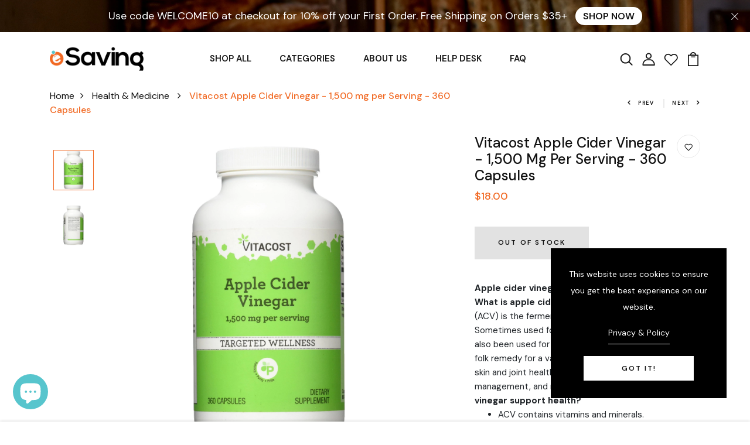

--- FILE ---
content_type: text/javascript
request_url: https://esaving.com/cdn/shop/t/7/assets/engo-scripts.js?v=184244265367128954141703429820
body_size: 8734
content:
jQuery(document).ready(function($2){jQuery(".engoj_select_color a").each(function(){jQuery(this).on("click",function(){var engoImage=jQuery(this).data("engojvariant-img");return jQuery(this).parents(".engoj_grid_parent").find(".engoj_find_img img").attr({src:engoImage}),!1})})});var engoAutoComplate={initProductsRecently:function(){var self=this;if(!jQuery.cookie("brilliant_products_recently")||jQuery.cookie("brilliant_products_recently")==null)$(".engoj-recently-wrapper").append('<div class="no-products" style="flex-direction: column;"> <!--?xml version="1.0" encoding="iso-8859-1"?--> <!-- Generator: Adobe Illustrator 17.1.0, SVG Export Plug-In . SVG Version: 6.00 Build 0) --> <svg version="1.1" id="Capa_1" xmlns="http://www.w3.org/2000/svg" x="0px" y="0px" viewbox="0 0 455 455" style="enable-background:new 0 0 455 455;" xmlns:xlink="http://www.w3.org/1999/xlink" xml:space="preserve"> <g> <path d="M360.967,130.599c-4.06-0.818-8.018,1.8-8.841,5.86c-0.823,4.06,1.801,8.018,5.86,8.841 c1.147,0.232,2.013,1.286,2.013,2.45v160c0,1.355-1.145,2.5-2.5,2.5H179.676c-4.142,0-7.5,3.357-7.5,7.5s3.358,7.5,7.5,7.5H357.5 c9.649,0,17.5-7.851,17.5-17.5v-160C375,139.46,369.099,132.247,360.967,130.599z"></path> <path d="M274.824,130.25H97.5c-9.649,0-17.5,7.851-17.5,17.5v160c0,8.063,5.48,15.046,13.326,16.982 c0.604,0.149,1.208,0.221,1.803,0.221c3.369,0,6.432-2.287,7.276-5.705c0.992-4.021-1.463-8.086-5.484-9.078 c-0.955-0.235-1.92-1.143-1.92-2.42v-160c0-1.355,1.145-2.5,2.5-2.5h177.324c4.142,0,7.5-3.357,7.5-7.5 S278.966,130.25,274.824,130.25z"></path> <path d="M235.363,170.798c-2.655-0.363-5.3-0.548-7.863-0.548c-31.706,0-57.5,25.794-57.5,57.5c0,2.563,0.185,5.209,0.548,7.863 c0.515,3.759,3.731,6.483,7.421,6.483c0.339,0,0.682-0.023,1.027-0.07c4.104-0.562,6.975-4.345,6.413-8.448 c-0.271-1.982-0.409-3.943-0.409-5.828c0-23.435,19.065-42.5,42.5-42.5c1.884,0,3.845,0.138,5.828,0.409 c4.108,0.564,7.886-2.309,8.448-6.413C242.338,175.143,239.467,171.359,235.363,170.798z"></path> <path d="M219.127,284.636c2.789,0.407,5.605,0.614,8.373,0.614c31.706,0,57.5-25.794,57.5-57.5c0-2.77-0.207-5.587-0.613-8.373 c-0.599-4.099-4.408-6.934-8.505-6.337c-4.099,0.599-6.936,4.406-6.337,8.505c0.303,2.071,0.456,4.158,0.456,6.205 c0,23.435-19.065,42.5-42.5,42.5c-2.044,0-4.132-0.153-6.205-0.456c-4.099-0.6-7.907,2.238-8.505,6.337 S215.028,284.037,219.127,284.636z"></path> <path d="M318.5,203.25c9.098,0,16.5-7.402,16.5-16.5c0-8.318-6.227-15.355-14.484-16.37c-2.293-0.277-4.585,0.509-6.218,2.142 l-10.027,10.027c-1.633,1.632-2.422,3.926-2.141,6.217C303.145,197.023,310.183,203.25,318.5,203.25z"></path> <path d="M117.5,114.75h30c4.142,0,7.5-3.357,7.5-7.5s-3.358-7.5-7.5-7.5h-30c-4.142,0-7.5,3.357-7.5,7.5 S113.358,114.75,117.5,114.75z"></path> <path d="M388.367,66.633C345.397,23.664,288.268,0,227.5,0S109.603,23.664,66.633,66.633C23.664,109.603,0,166.732,0,227.5 s23.664,117.897,66.633,160.867C109.603,431.336,166.732,455,227.5,455s117.897-23.664,160.867-66.633 C431.336,345.397,455,288.268,455,227.5S431.336,109.603,388.367,66.633z M15,227.5C15,110.327,110.327,15,227.5,15 c55.894,0,106.807,21.703,144.783,57.11L72.11,372.283C36.703,334.307,15,283.395,15,227.5z M227.5,440 c-55.894,0-106.807-21.703-144.783-57.11L382.89,82.717C418.297,120.693,440,171.606,440,227.5C440,344.673,344.673,440,227.5,440z "></path> </g> </svg> <div class="title_noprod"> <span> Sorry, there are no products. </span> </div> </div>');else{$(".engoj-recently-wrapper > .no-products").remove();for(var arr=jQuery.cookie("brilliant_products_recently").split("|"),i=0;i<arr.length;i++){var handle=arr[i];self.ajaxProductsRecently(handle)}$(".js_prod_recent").slick({slidesToShow:2,slidesToScroll:1,dots:!1,arrows:!0,infinite:!1,vertical:!0,verticalSwiping:!0,focusOnSelect:!0,prevArrow:'<button type="button" class="slick-brand-prev fa fa-angle-left"></button>',nextArrow:'<button type="button" class="slick-brand-next fa fa-angle-down"></button>',responsive:[{breakpoint:1200,settings:{}},{breakpoint:768,settings:{}},{breakpoint:574,settings:{slidesToShow:1}}]})}},ajaxProductsRecently:function(handle){var ajaxUrl="/products/"+handle+".js",result=new Array;jQuery.ajax({type:"GET",dataType:"json",url:ajaxUrl,beforeSend:function(){jQuery(".js_prod_recent").append('<div class="items d-flex align-items-md-center align-items-start engoj-recently-'+handle+'"><svg xml:space="preserve" style="enable-background:new 0 0 50 50;margin-top: -1px;" viewBox="0 0 24 30" height="20px" width="21px" y="0px" x="0px" xmlns:xlink="http://www.w3.org/1999/xlink" xmlns="http://www.w3.org/2000/svg" id="Layer_1" version="1.1"><rect opacity="0.2" fill="#000" height="8" width="3" y="10" x="0"><animate repeatCount="indefinite" dur="0.6s" begin="0s" values="0.2; 1; .2" attributeType="XML" attributeName="opacity"/><animate repeatCount="indefinite" dur="0.6s" begin="0s" values="10; 20; 10" attributeType="XML" attributeName="height"/><animate repeatCount="indefinite" dur="0.6s" begin="0s" values="10; 5; 10" attributeType="XML" attributeName="y"/></rect><rect opacity="0.2" fill="#000" height="8" width="3" y="10" x="8">      <animate repeatCount="indefinite" dur="0.6s" begin="0.15s" values="0.2; 1; .2" attributeType="XML" attributeName="opacity"/><animate repeatCount="indefinite" dur="0.6s" begin="0.15s" values="10; 20; 10" attributeType="XML" attributeName="height"/><animate repeatCount="indefinite" dur="0.6s" begin="0.15s" values="10; 5; 10" attributeType="XML" attributeName="y"/></rect><rect opacity="0.2" fill="#000" height="8" width="3" y="10" x="16"><animate repeatCount="indefinite" dur="0.6s" begin="0.3s" values="0.2; 1; .2" attributeType="XML" attributeName="opacity"/><animate repeatCount="indefinite" dur="0.6s" begin="0.3s" values="10; 20; 10" attributeType="XML" attributeName="height"/><animate repeatCount="indefinite" dur="0.6s" begin="0.3s" values="10; 5; 10" attributeType="XML" attributeName="y"/></rect></svg></div>')},success:function(product){var title=product.title,price=product.price,handle2=product.handle,image=product.featured_image,template='<div class="img_left"> <a href="/products/'+handle2+'"> <img src="'+image+'" class="img-responsive" alt="'+title+'"> </a> </div> <div class="info_right position-absolute"> <a class="product-title" href="/products/'+handle2+'">'+title+'</a> <p class="price-product"><span class="price">'+Shopify.formatMoney(price,window.money_format)+'</span></p> <div class="product-icon-action"> <div class="add-to-cart"> <a href="/products/'+handle2+'"><span>Buy now</span></a> </div> </div> </div>';jQuery(".engoj-recently-"+handle2).html(template)}})},ajaxProductItems:function(input_element,result_wrapper,result_element){var ajaxUrl="/search",result=new Array,keyword=input_element.val();jQuery.ajax({type:"GET",data:{q:"*"+keyword+"*",type:"product",view:"json"},dataType:"json",url:ajaxUrl,beforeSend:function(){result_wrapper.show(),result_element.html('<p class="col-12"><svg xml:space="preserve" style="enable-background:new 0 0 50 50;margin-top: -1px;" viewBox="0 0 24 30" height="20px" width="21px" y="0px" x="0px" xmlns:xlink="http://www.w3.org/1999/xlink" xmlns="http://www.w3.org/2000/svg" id="Layer_1" version="1.1"><rect opacity="0.2" fill="#000" height="8" width="3" y="10" x="0"><animate repeatCount="indefinite" dur="0.6s" begin="0s" values="0.2; 1; .2" attributeType="XML" attributeName="opacity"/><animate repeatCount="indefinite" dur="0.6s" begin="0s" values="10; 20; 10" attributeType="XML" attributeName="height"/><animate repeatCount="indefinite" dur="0.6s" begin="0s" values="10; 5; 10" attributeType="XML" attributeName="y"/></rect><rect opacity="0.2" fill="#000" height="8" width="3" y="10" x="8">      <animate repeatCount="indefinite" dur="0.6s" begin="0.15s" values="0.2; 1; .2" attributeType="XML" attributeName="opacity"/><animate repeatCount="indefinite" dur="0.6s" begin="0.15s" values="10; 20; 10" attributeType="XML" attributeName="height"/><animate repeatCount="indefinite" dur="0.6s" begin="0.15s" values="10; 5; 10" attributeType="XML" attributeName="y"/></rect><rect opacity="0.2" fill="#000" height="8" width="3" y="10" x="16"><animate repeatCount="indefinite" dur="0.6s" begin="0.3s" values="0.2; 1; .2" attributeType="XML" attributeName="opacity"/><animate repeatCount="indefinite" dur="0.6s" begin="0.3s" values="10; 20; 10" attributeType="XML" attributeName="height"/><animate repeatCount="indefinite" dur="0.6s" begin="0.3s" values="10; 5; 10" attributeType="XML" attributeName="y"/></rect></svg> Translation missing: en.general.search.loading </p>')},complete:function(){},success:function(reponse){var htmlbox="";if(reponse.length>0){for(var i=0;i<reponse.length;i++){var item=reponse[i],title=item.title,price=item.price,handle=item.handle,image=item.featured_image,compare_price=item.compare_at_price?'<s class="price-old">'+Shopify.formatMoney(item.compare_at_price,window.money_format)+"</s>":"",sold_out=item.available?"":"<span class='item-sold-out'>Sold out</span> ",price=item.available?item.price:item.out_stock_nofication,hightlight=title.replace(new RegExp("("+keyword+")","gi"),'<span class="hightlight">$1</span>'),template='<div class="col-lg-3 col-sm-6 col-md-6"><ul class="prod_sidebar"><li class="product_info"><a href="/products/'+handle+'"><img style="width: 100% "src="'+image+'" class="img-responsive"/></a><h4 class="title-product"><a href="/products/'+handle+'">'+hightlight+'</a></h4><span><p class="price-product mb-0"><span class="price">'+Shopify.formatMoney(price,window.money_format)+"</span>"+compare_price+"</p></span>"+sold_out+"</li></ul></div>";htmlbox=htmlbox+template}result_element.html(htmlbox),$(".js_productSearchResults .js_search_results li").length&&$(".js_productSearchResults").show()}else result_element.html('<p class="col-12">Translation missing: en.general.search.no_result </p>'),$(".js_productSearchResults").show()}})},ajaxSearch:function(options){var ajax_timeout,ajax_lost_focus,self=this,search_input_id=options.search_input.length>0?options.search_input:".js_engo_autocomplate",wrapper_id=options.result_wrapper.length>0?options.result_wrapper:".js_productSearchResults",result_id=options.result_element.length>0?options.result_element:".js_search_results";jQuery(document).delegate(search_input_id,"keyup",function(event){var keyword=jQuery(this).val(),search_element=jQuery(this),result_wrapper=jQuery(wrapper_id),result_element=result_wrapper.children(result_id);ajax_timeout&&clearTimeout(ajax_timeout),ajax_timeout=setTimeout(function(){keyword.length>=2?self.ajaxProductItems(search_element,result_wrapper,result_element):result_element.html('<p class="col-12">Translation missing: en.general.search.required_2charters </p>')},300)})},init:function(options){this.ajaxSearch(options)}};jQuery(document).ready(function($2){engoAutoComplate.init({search_input:".js_engo_autocomplate",result_wrapper:".js_productSearchResults",result_element:".js_search_results"}),engoAutoComplate.initProductsRecently()}),jQuery(document).ready(function($2){"use strict";function jsProdDetails(){$2(window).width()<576&&$2(".js_sticy_imgmb").addClass("js_prod_detail"),$2(window).resize(function(){$2(window).width()<576&&$2(".js_sticy_imgmb").addClass("js_prod_detail")}),$2(".js_prod_detail").slick({dots:!0,arrows:!0,infinite:!1,speed:300,autoplay:!1,slidesToShow:1,slidesToScroll:1,nextArrow:'<button type="button" class="next-slide"><svg version="1.1" baseProfile="basic" xmlns="http://www.w3.org/2000/svg" xmlns:xlink="http://www.w3.org/1999/xlink" x="0px" y="0px" width="1000px" height="500px" viewBox="0 0 1000 500" xml:space="preserve"> <g id="Forma_1_1_"> <g id="Forma_1"> <path fill-rule="evenodd" clip-rule="evenodd" d="M834.107,232.981L618.365,17.218c-9.3-9.624-24.779-9.624-34.405,0 c-9.299,9.303-9.299,24.778,0,34.059l174.447,174.441H182.759c-13.42,0.021-24.086,10.686-24.086,24.108 c0,13.417,10.666,24.436,24.086,24.436h575.648L583.96,448.375c-9.299,9.63-9.299,25.12,0,34.401 c9.626,9.632,25.128,9.632,34.405,0l215.742-215.742C843.733,257.739,843.733,242.263,834.107,232.981z"/> </g> </g> <g id="Forma_1_copy_1_"> </g> </svg></button>',prevArrow:'<button type="button" class="prev-slide"><svg version="1.1" baseProfile="basic" xmlns="http://www.w3.org/2000/svg" xmlns:xlink="http://www.w3.org/1999/xlink" x="0px" y="0px" width="1000px" height="500px" viewBox="0 0 1000 500" xml:space="preserve"> <g id="Forma_1_1_"> </g> <g id="Forma_1_copy_1_"> <g id="Forma_1_copy"> <path fill-rule="evenodd" clip-rule="evenodd" d="M811.881,225.728H245.96L417.457,51.275c9.143-9.269,9.143-24.751,0-34.055 c-9.463-9.627-24.679-9.627-33.821,0l-212.1,215.762c-9.462,9.282-9.462,24.765,0,34.054l212.1,215.742 c9.12,9.627,24.358,9.627,33.821,0c9.143-9.276,9.143-24.772,0-34.4L245.96,274.265h565.921c13.192,0,23.68-11.014,23.68-24.434 C835.561,236.411,825.073,225.749,811.881,225.728z"/> </g> </g> </svg></button>'})}function jsProdRelate(){$2(".js_product_related").slick({dots:!1,arrows:!0,infinite:!0,speed:300,autoplay:!1,slidesToShow:4,slidesToScroll:1,nextArrow:'<button type="button" class="next-slide"><i class="fa fa-angle-right"></i></button>',prevArrow:'<button type="button" class="prev-slide"><i class="fa fa-angle-left"></i></button>',responsive:[{breakpoint:1024,settings:{slidesToShow:3}},{breakpoint:600,settings:{slidesToShow:2}},{breakpoint:480,settings:{slidesToShow:2,slidesToScroll:1,dots:!1,arrows:!0}}]})}function jsCollection(){$2(".js_collection").slick({dots:!0,arrows:!1,infinite:!1,speed:300,autoplay:!1,slidesToShow:3,slidesToScroll:2,nextArrow:'<button type="button" class="next-slide"><svg version="1.1" baseProfile="basic" xmlns="http://www.w3.org/2000/svg" xmlns:xlink="http://www.w3.org/1999/xlink" x="0px" y="0px" width="1000px" height="500px" viewBox="0 0 1000 500" xml:space="preserve"> <g id="Forma_1_1_"> <g id="Forma_1"> <path fill-rule="evenodd" clip-rule="evenodd" d="M834.107,232.981L618.365,17.218c-9.3-9.624-24.779-9.624-34.405,0 c-9.299,9.303-9.299,24.778,0,34.059l174.447,174.441H182.759c-13.42,0.021-24.086,10.686-24.086,24.108 c0,13.417,10.666,24.436,24.086,24.436h575.648L583.96,448.375c-9.299,9.63-9.299,25.12,0,34.401 c9.626,9.632,25.128,9.632,34.405,0l215.742-215.742C843.733,257.739,843.733,242.263,834.107,232.981z"/> </g> </g> <g id="Forma_1_copy_1_"> </g> </svg></button>',prevArrow:'<button type="button" class="prev-slide"><svg version="1.1" baseProfile="basic" xmlns="http://www.w3.org/2000/svg" xmlns:xlink="http://www.w3.org/1999/xlink" x="0px" y="0px" width="1000px" height="500px" viewBox="0 0 1000 500" xml:space="preserve"> <g id="Forma_1_1_"> </g> <g id="Forma_1_copy_1_"> <g id="Forma_1_copy"> <path fill-rule="evenodd" clip-rule="evenodd" d="M811.881,225.728H245.96L417.457,51.275c9.143-9.269,9.143-24.751,0-34.055 c-9.463-9.627-24.679-9.627-33.821,0l-212.1,215.762c-9.462,9.282-9.462,24.765,0,34.054l212.1,215.742 c9.12,9.627,24.358,9.627,33.821,0c9.143-9.276,9.143-24.772,0-34.4L245.96,274.265h565.921c13.192,0,23.68-11.014,23.68-24.434 C835.561,236.411,825.073,225.749,811.881,225.728z"/> </g> </g> </svg></button>',responsive:[{breakpoint:1024,settings:{slidesToShow:3}},{breakpoint:600,settings:{slidesToShow:2}},{breakpoint:480,settings:{slidesToShow:1,dots:!1,arrows:!0}}]})}function slideProductDetail(){$2(".js_prod_main").slick({slidesToShow:1,slidesToScroll:1,arrows:!1,dot:!1,fade:!1,infinite:!1,asNavFor:".js_prod_sub"}),$2(".js_prod_sub").slick({slidesToShow:5,slidesToScroll:1,asNavFor:".js_prod_main",dots:!1,arrows:!0,infinite:!1,vertical:!0,verticalSwiping:!0,focusOnSelect:!0,prevArrow:'<button type="button" class="prev-slide"><i class="fa fa-angle-left"></i></button>',nextArrow:'<button type="button" class="next-slide"><i class="fa fa-angle-right"></i></button>',responsive:[{breakpoint:1200,settings:{vertical:!0,infinite:!1}},{breakpoint:768,settings:{vertical:!0,infinite:!0}},{breakpoint:575,settings:{vertical:!1,infinite:!1}}]})}function slideProductDetail2(){$2(".js_prod_main2").slick({slidesToShow:1,slidesToScroll:1,arrows:!1,dot:!1,fade:!0,infinite:!1,asNavFor:".js_prod_sub2"}),$2(".js_prod_sub2").slick({slidesToShow:4,slidesToScroll:1,asNavFor:".js_prod_main2",dots:!1,arrows:!0,prevArrow:'<button type="button" class="prev-slide"><i class="fa fa-angle-left"></i></button>',nextArrow:'<button type="button" class="next-slide"><i class="fa fa-angle-right"></i></button>',infinite:!1,focusOnSelect:!0,responsive:[{breakpoint:1200,settings:{infinite:!1}},{breakpoint:768,settings:{infinite:!1}},{breakpoint:575,settings:{infinite:!1}}]})}function slideProductDetailBottom(){$2(".js_prod_main_bot").slick({slidesToShow:1,slidesToScroll:1,arrows:!1,dot:!1,fade:!1,infinite:!1})}function sizeGuide(){$2(".btn_size_guide").on("click",function(){$2(".content_size_guide").addClass("active"),$2(".layout_size_guide").addClass("active"),$2(".js_sticky").removeClass("sticky_content"),$2(".overlay").addClass("active"),$2(".question-form-page").hide(),$2(".delivery_return").hide()}),$2(".overlay").on("click",function(){$2(".content_size_guide").removeClass("active"),$2(".layout_size_guide").removeClass("active"),$2(".overlay").removeClass("active"),$2(".question-form-page").show(),$2(".delivery_return").show()}),$2(".close_size_guide").on("click",function(){$2(".js_sticky").addClass("sticky_content"),$2(".content_size_guide").removeClass("active"),$2(".layout_size_guide").removeClass("active"),$2(".overlay").removeClass("active"),$2(".question-form-page").show(),$2(".delivery_return").show()})}function deliveryReturn(){$2(".btn_delivery").on("click",function(){$2(".content_size_guide").addClass("active"),$2(".js_sticky").removeClass("sticky_content"),$2(".overlay").addClass("active"),$2(".size_guide").hide(),$2(".question-form-page").hide()}),$2(".overlay").on("click",function(){$2(".content_size_guide").removeClass("active"),$2(".overlay").removeClass("active"),$2(".size_guide").show(),$2(".question-form-page").show()}),$2(".close_size_guide").on("click",function(){$2(".js_sticky").addClass("sticky_content"),$2(".content_size_guide").removeClass("active"),$2(".overlay").removeClass("active"),$2(".size_guide").show(),$2(".question-form-page").show()})}function askQuestion(){$2(".btn_question").on("click",function(){$2(".content_size_guide").addClass("active"),$2(".layout_size_guide").addClass("layout_question"),$2(".js_sticky").removeClass("sticky_content"),$2(".overlay").addClass("active"),$2(".size_guide").hide(),$2(".delivery_return").hide()}),$2(".overlay").on("click",function(){$2(".content_size_guide").removeClass("active"),$2(".overlay").removeClass("active"),$2(".layout_size_guide").removeClass("layout_question"),$2(".size_guide").show(),$2(".delivery_return").show()}),$2(".close_size_guide").on("click",function(){$2(".js_sticky").addClass("sticky_content"),$2(".content_size_guide").removeClass("active"),$2(".overlay").removeClass("active"),$2(".layout_size_guide").removeClass("layout_question"),$2(".size_guide").show(),$2(".delivery_return").show()})}function sortLayout(){$2(window).width()<1300&&($2(".size_3").addClass("active"),$2(".size_4").removeClass("active"),$2(".size_5").addClass("d-none")),$2(window).width()>=1300&&($2(".size_3").removeClass("active"),$2(".size_4").addClass("active"),$2(".size_5").removeClass("d-none")),$2(window).width()<768&&($2(".size_2").addClass("active"),$2(".size_4").removeClass("active"),$2(".size_5").addClass("d-none"),$2(".size_4").addClass("d-none"),$2(".size_3").addClass("d-none")),$2(window).resize(function(){$2(window).width()<1300&&($2(".size_3").addClass("active"),$2(".size_4").removeClass("active"),$2(".size_5").addClass("d-none")),$2(window).width()>=1300&&($2(".size_3").removeClass("active"),$2(".size_4").addClass("active"),$2(".size_5").removeClass("d-none")),$2(window).width()<768&&($2(".size_2").addClass("active"),$2(".size_4").removeClass("active"),$2(".size_5").addClass("d-none"),$2(".size_4").addClass("d-none"),$2(".size_3").addClass("d-none"))}),$2(".size_5").on("click",function(){$2(".js_size_prod").removeClass("col-lg-1 col-lg-2 col-lg-3 col-lg-4 col-lg-5 col-lg-6 col-lg-7 col-lg-8 col-lg-9 col-lg-10 col-lg-11 col-lg-12 col-lg-2dot4 col-md-1 col-md-2 col-md-3 col-md-4 col-md-5 col-md-6 col-md-7 col-md-8 col-md-9 col-md-10 col-md-11 col-md-12"),$2(".js_size_prod").addClass("col-lg-2dot4"),$2(this).addClass("active"),$2(".size_6").removeClass("active"),$2(".size_4").removeClass("active"),$2(".size_3").removeClass("active")}),$2(".size_4").on("click",function(){$2(".js_size_prod").removeClass("col-lg-1 col-lg-2 col-lg-3 col-lg-4 col-lg-5 col-lg-6 col-lg-7 col-lg-8 col-lg-9 col-lg-10 col-lg-11 col-lg-12 col-lg-2dot4 col-md-1 col-md-2 col-md-3 col-md-4 col-md-5 col-md-6 col-md-7 col-md-8 col-md-9 col-md-10 col-md-11 col-md-12"),$2(".js_size_prod").addClass("col-md-3"),$2(this).addClass("active"),$2(".size_5").removeClass("active"),$2(".size_6").removeClass("active"),$2(".size_3").removeClass("active"),$2(".size_2").removeClass("active")}),$2(".size_3").on("click",function(){$2(".js_size_prod").removeClass("col-lg-1 col-lg-2 col-lg-3 col-lg-4 col-lg-5 col-lg-6 col-lg-7 col-lg-8 col-lg-9 col-lg-10 col-lg-11 col-lg-12 col-lg-2dot4 col-md-1 col-md-2 col-md-3 col-md-4 col-md-5 col-md-6 col-md-7 col-md-8 col-md-9 col-md-10 col-md-11 col-md-12"),$2(".js_size_prod").addClass("col-md-4"),$2(this).addClass("active"),$2(".size_5").removeClass("active"),$2(".size_4").removeClass("active"),$2(".size_6").removeClass("active"),$2(".size_2").removeClass("active")}),$2(".size_2").on("click",function(){$2(".js_size_prod").removeClass("col-lg-1 col-lg-2 col-lg-3 col-lg-4 col-lg-5 col-lg-6 col-lg-7 col-lg-8 col-lg-9 col-lg-10 col-lg-11 col-lg-12 col-lg-2dot4 col-md-1 col-md-2 col-md-3 col-md-4 col-md-5 col-md-6 col-md-7 col-md-8 col-md-9 col-md-10 col-md-11 col-md-12 col-12"),$2(".js_size_prod").addClass("col-6"),$2(this).addClass("active"),$2(".size_3").removeClass("active"),$2(".size_4").removeClass("active"),$2(".size_1").removeClass("active")})}function changeProdListGrid(){$2(".prod_grid").on("click",function(){$2(".product-grid-view").addClass("active"),$2(".product-list-view").removeClass("active"),$2(this).addClass("active"),$2(".prod_list").removeClass("active"),$2(".prod_per").removeClass("active")}),$2(".prod_list").on("click",function(){$2(".product-grid-view").removeClass("active"),$2(".product-list-view").addClass("active"),$2(this).addClass("active"),$2(".prod_grid").removeClass("active"),$2(".prod_per").addClass("active")})}function FilterPushLeft(){$2(".js_filter").on("click",function(){$2(".filter-to-left").toggleClass("active"),$2(".bg-minicart").addClass("active")}),$2(".close_filter").on("click",function(){$2(".filter-to-left").removeClass("active"),$2(".bg-minicart").removeClass("active")}),$2(".bg-minicart").on("click",function(){$2(".filter-to-left").removeClass("active"),$2(".bg-minicart").removeClass("active")})}function heighthdSticky(){$2(".detail-info").css({top:function(){return $2(".js_height_hd").outerHeight()+10}}),$2(".js-slide-item").css({"padding-top":function(){return $2(".js_height_hd").outerHeight()}})}function listcollection(){$2(".js_list_col").slick({dots:!1,arrows:!0,infinite:!1,speed:300,autoplay:!1,slidesToShow:5,slidesToScroll:1,prevArrow:'<button type="button" class="prev-slide"><i class="fa fa-angle-left"></i> </button>',nextArrow:'<button type="button" class="next-slide"> <i class="fa fa-angle-right"></i></button>',responsive:[{breakpoint:1200,settings:{slidesToShow:3}},{breakpoint:768,settings:{slidesToShow:2}},{breakpoint:575,settings:{slidesToShow:1}}]})}function jsDScollectionV1(){$2(".js_ds_collectionv1").slick({dots:!1,arrows:!1,infinite:!1,speed:300,autoplay:!1,slidesToShow:3,slidesToScroll:1,responsive:[{breakpoint:1024,settings:{slidesToShow:2}},{breakpoint:600,settings:{slidesToShow:2}},{breakpoint:480,settings:{slidesToShow:1,dots:!1,arrows:!1}}]})}function jsrelatepost(){$2(".js_relate_post").slick({dots:!0,arrows:!1,infinite:!1,speed:300,autoplay:!1,slidesToShow:3,slidesToScroll:2,prevArrow:'<button type="button" class="prev-slide"><i class="fa fa-angle-left"></i></button>',nextArrow:'<button type="button" class="next-slide"><i class="fa fa-angle-right"></i></button>',responsive:[{breakpoint:1024,settings:{slidesToShow:3}},{breakpoint:600,settings:{slidesToShow:2}},{breakpoint:480,settings:{slidesToShow:1,dots:!1,arrows:!0}}]})}function jscolbreacrumb(){$2(".js_col_breacrumb").slick({dots:!1,arrows:!0,infinite:!0,speed:300,autoplay:!1,slidesToShow:6,slidesToScroll:1,prevArrow:'<button type="button" class="prev-slide"><i class="fa fa-angle-left"></i></button>',nextArrow:'<button type="button" class="next-slide"><i class="fa fa-angle-right"></i></button>',responsive:[{breakpoint:1024,settings:{slidesToShow:4}},{breakpoint:800,settings:{slidesToShow:3}},{breakpoint:600,settings:{slidesToShow:2}}]})}function jsslidelookbook(){$2(".js_slide_lookbook").slick({dots:!1,arrows:!1,infinite:!1,speed:300,autoplay:!1,slidesToShow:1,slidesToScroll:1})}function jschangeborder(){$2(".js_change_border").on("click",function(){$2(".js_change_border").parent().find(".js_change_border").removeClass("active"),$2(this).addClass("active")})}function jschangethumbnail(){$2(".js_change_thumbnail").on("click",function(){$2(".js_change_thumbnail").parent().find(".js_change_thumbnail").removeClass("active"),$2(this).addClass("active")})}function testimonialV1(){$2(".js-testimonial-v1").slick({autoplay:!1,slidesToShow:3,slidesToScroll:1,arrows:!1,speed:300,dots:!0,centerMode:!0,prevArrow:'<button class="testimonial-arrow arrow-prev"><i class="fa fa-angle-left"></i></button>',nextArrow:'<button class="testimonial-arrow arrow-next"><i class="fa fa-angle-right"></i></button>',responsive:[{breakpoint:900,settings:{slidesToShow:2,slidesToScroll:1}},{breakpoint:768,settings:{slidesToShow:1,slidesToScroll:1}}]})}function testimonialV2(){$2(".js-testimonial-v2-slide").slick({autoplay:!1,slidesToShow:1,slidesToScroll:1,infinite:!1,arrows:!1,dots:!0,prevArrow:'<button class="testimonial-arrow arrow-prev"><i class="fa fa-angle-left"></i></button>',nextArrow:'<button class="testimonial-arrow arrow-next"><i class="fa fa-angle-right"></i></button>',responsive:[{breakpoint:1024,settings:{slidesToShow:1,slidesToScroll:1}},{breakpoint:768,settings:{slidesToShow:1,slidesToScroll:1}}]})}function js_prod_menu(){$2(".js_prod_menu").slick({slidesToShow:3,slidesToScroll:1,dots:!1,arrows:!0,infinite:!1,prevArrow:'<button type="button" class="slick-brand-prev fa fa-angle-left"></button>',nextArrow:'<button type="button" class="slick-brand-next fa fa-angle-right"></button>',infinite:!1,vertical:!0,verticalSwiping:!0,focusOnSelect:!0})}function productnewh5(){$2(".slick_product_new-h5").slick({arrows:!0,infinite:!1,dots:!1,speed:300,slidesToShow:4,slidesToScroll:3,autoplay:!0,autoplaySpeed:2e3,prevArrow:'<button type="button" class="prev-slide"><i class="fa fa-angle-left"></i> </button>',nextArrow:'<button type="button" class="next-slide"> <i class="fa fa-angle-right"></i></button>',responsive:[{breakpoint:1200,settings:{slidesToShow:3,arrows:!0,infinite:!1,dots:!1}},{breakpoint:1024,settings:{slidesToShow:3,slidesToScroll:2}},{breakpoint:600,settings:{slidesToShow:2,arrows:!0,infinite:!1,dots:!1}}]})}function js_draw_filter(){$2(".js-draw-filter-btn").on("click",function(){$2(this).addClass("js-draw-filter-open"),$2(this).removeClass("js-draw-filter-btn"),$2(".js-draw-filter").removeClass("draw_filter").addClass("col-lg-3"),$2(".js-draw-filter-2").removeClass("col-lg-12").addClass("col-lg-9"),$2(".js-draw-filter-open").on("click",function(){$2(this).addClass("js-draw-filter-btn"),$2(this).removeClass("js-draw-filter-open"),$2(".js-draw-filter").addClass("draw_filter").removeClass("col-lg-3"),$2(".js-draw-filter-2").addClass("col-lg-12").removeClass("col-lg-9")}),setTimeout(function(){js_draw_filter()})})}function jstoolbarScroll(){$2(window).scroll(function(){$2(this).scrollTop()>130?$2(".js-toolbar-icon").addClass("active"):$2(".js-toolbar-icon").removeClass("active")})}function jsProdDetails_gallery(){$2(".js_prod_detail_gallery").slick({dots:!0,arrows:!0,infinite:!1,speed:300,autoplay:!1,slidesToShow:3,slidesToScroll:1,nextArrow:'<button type="button" class="next-slide"><svg version="1.1" baseProfile="basic" xmlns="http://www.w3.org/2000/svg" xmlns:xlink="http://www.w3.org/1999/xlink" x="0px" y="0px" width="1000px" height="500px" viewBox="0 0 1000 500" xml:space="preserve"> <g id="Forma_1_1_"> <g id="Forma_1"> <path fill-rule="evenodd" clip-rule="evenodd" d="M834.107,232.981L618.365,17.218c-9.3-9.624-24.779-9.624-34.405,0 c-9.299,9.303-9.299,24.778,0,34.059l174.447,174.441H182.759c-13.42,0.021-24.086,10.686-24.086,24.108 c0,13.417,10.666,24.436,24.086,24.436h575.648L583.96,448.375c-9.299,9.63-9.299,25.12,0,34.401 c9.626,9.632,25.128,9.632,34.405,0l215.742-215.742C843.733,257.739,843.733,242.263,834.107,232.981z"/> </g> </g> <g id="Forma_1_copy_1_"> </g> </svg></button>',prevArrow:'<button type="button" class="prev-slide"><svg version="1.1" baseProfile="basic" xmlns="http://www.w3.org/2000/svg" xmlns:xlink="http://www.w3.org/1999/xlink" x="0px" y="0px" width="1000px" height="500px" viewBox="0 0 1000 500" xml:space="preserve"> <g id="Forma_1_1_"> </g> <g id="Forma_1_copy_1_"> <g id="Forma_1_copy"> <path fill-rule="evenodd" clip-rule="evenodd" d="M811.881,225.728H245.96L417.457,51.275c9.143-9.269,9.143-24.751,0-34.055 c-9.463-9.627-24.679-9.627-33.821,0l-212.1,215.762c-9.462,9.282-9.462,24.765,0,34.054l212.1,215.742 c9.12,9.627,24.358,9.627,33.821,0c9.143-9.276,9.143-24.772,0-34.4L245.96,274.265h565.921c13.192,0,23.68-11.014,23.68-24.434 C835.561,236.411,825.073,225.749,811.881,225.728z"/> </g> </g> </svg></button>',responsive:[{breakpoint:900,settings:{slidesToShow:3,slidesToScroll:1}},{breakpoint:768,settings:{slidesToShow:2,slidesToScroll:1}},{breakpoint:600,settings:{slidesToShow:1,slidesToScroll:1}}]})}function checkclickcol(){$2(".js-check-click-col").on("click",function(){$2(this).toggleClass("active")})}function js_product_flashsale(){$2(".slick_product_5").slick({arrows:!1,dots:!0,slidesToShow:4,slidesToScroll:3,adaptiveHeight:!0,prevArrow:'<button type="button" class="prev-slide"><i class="fa fa-angle-left" aria-hidden="true"></i></button>',nextArrow:'<button type="button" class="next-slide"><i class="fa fa-angle-right" aria-hidden="true"></i></button>',responsive:[{breakpoint:1200,settings:{slidesToShow:2,slidesToScroll:1}},{breakpoint:1024,settings:{slidesToShow:2,slidesToScroll:1}},{breakpoint:600,settings:{slidesToShow:2,slidesToScroll:1,dots:!1,arrows:!0}}]})}function jsbannerv1(){$2(".js_banner_v1").slick({dots:!1,arrows:!1,infinite:!0,speed:600,autoplay:!1,slidesToShow:3,slidesToScroll:1,prevArrow:'<button type="button" class="prev-slide"><i class="fa fa-angle-left"></i></button>',nextArrow:'<button type="button" class="next-slide"><i class="fa fa-angle-right"></i></button>',responsive:[{breakpoint:768,settings:{slidesToShow:2,slidesToScroll:1}},{breakpoint:576,settings:{slidesToShow:1,slidesToScroll:1}}]})}function product_v1(){$2(".js_section_product").slick({slidesToShow:4,slidesToScroll:2,dots:!0,arrows:!1,adaptiveHeight:!1,prevArrow:'<button type="button" class="prev-slide slick-arrow"><i class="fa fa-angle-left"></i> </button>',nextArrow:'<button type="button" class="next-slide slick-arrow"><i class="fa fa-angle-right"></i></button>',responsive:[{breakpoint:920,settings:{slidesToShow:3,slidesToScroll:1}},{breakpoint:768,settings:{slidesToShow:2,slidesToScroll:1,dots:!1,arrows:!0}}]})}function product_v7(){$2(".js_section_product7").slick({slidesToShow:2,slidesToScroll:1,dots:!1,arrows:!1,adaptiveHeight:!1,autoplay:!0,prevArrow:'<button type="button" class="prev-slide slick-arrow"><i class="fa fa-angle-left"></i> </button>',nextArrow:'<button type="button" class="next-slide slick-arrow"><i class="fa fa-angle-right"></i></button>',responsive:[{breakpoint:920,settings:{slidesToShow:2,slidesToScroll:1}},{breakpoint:768,settings:{slidesToShow:2,slidesToScroll:1,dots:!1,arrows:!1}},{breakpoint:480,settings:{slidesToShow:1,slidesToScroll:1,dots:!1,arrows:!1}}]})}function product_best_seller(){$2(".js_best_seller").slick({slidesToShow:3,slidesToScroll:3,speed:900,autoplay:!1,autoplaySpeed:3500,dots:!0,arrows:!1,prevArrow:'<button type="button" class="prev-slide slick-arrow"><i class="fa fa-angle-left"></i> </button>',nextArrow:'<button type="button" class="next-slide slick-arrow"><i class="fa fa-angle-right"></i></button>',responsive:[{breakpoint:768,settings:{slidesToShow:2,slidesToScroll:1,dots:!1,arrows:!0}}]})}function servicePage(){$2(".slickjs-services-v1").slick({dots:!1,arrows:!1,infinite:!1,speed:300,autoplay:!1,slidesToShow:3,slidesToScroll:1,prevArrow:'<button type="button" class="prev-slide"><i class="fa fa-angle-left"></i></button>',nextArrow:'<button type="button" class="next-slide"><i class="fa fa-angle-right"></i></button>',responsive:[{breakpoint:1024,settings:{slidesToShow:2}},{breakpoint:757,settings:{slidesToShow:1,arrows:!1}},{breakpoint:480,settings:{slidesToShow:1,arrows:!1}}]})}function js_menu_horiontal(){$2(".bg-mobile-menu").on("click",function(){$2("body").removeClass("active"),$2(this).removeClass("active"),$2(".tab-menu-mobile ul").removeClass("active, .active2"),$2(".tab-menu-1").addClass("active")}),$2(".js-link-click").each(function(){$2(this).on("click",function(e){e.preventDefault();var id=$2(this).attr("data-click");$2(this).parents(".active").addClass("active2");var link=$2('[data-open="'+id+'"]');link.addClass("active")})}),$2(".js-header-mobile-menu").each(function(){$2(this).on("click",function(){var $link=$2(".tab-menu-mobile").find(".active2").eq(-1);$2(this).parent().removeClass("active"),$link.removeClass("active2")})})}function Blogv1(){$2(".js-blog-v1").slick({infinite:!0,slidesToShow:3,slidesToScroll:1,dots:!0,arrows:!1,prevArrow:'<button type="button" class="prev-slide"><i class="fa fa-angle-left"></i> </button>',nextArrow:'<button type="button" class="next-slide"> <i class="fa fa-angle-right"></i></button>',responsive:[{breakpoint:1500,settings:{slidesToShow:2,slidesToScroll:1,arrow:!1,dots:!1}},{breakpoint:992,settings:{slidesToShow:2,slidesToScroll:1,arrows:!0,dots:!1}},{breakpoint:575,settings:{slidesToShow:1,slidesToScroll:1,arrows:!0,dots:!1}}]})}function Blogv2(){$2(".js-blog-v2").slick({infinite:!0,slidesToShow:3,slidesToScroll:3,dots:!0,arrows:!0,prevArrow:'<button type="button" class="prev-slide"><i class="fa fa-angle-left"></i> </button>',nextArrow:'<button type="button" class="next-slide"> <i class="fa fa-angle-right"></i></button>',responsive:[{breakpoint:1200,settings:{slidesToShow:2,slidesToScroll:1,infinite:!0,dots:!1}},{breakpoint:600,settings:{slidesToShow:1,slidesToScroll:1,dots:!1}}]})}function GalleryV1(){$2(".js-gallery-image").slick({infinite:!0,slidesToShow:6,slidesToScroll:1,dots:!1,arrows:!0,autoplay:!0,infinite:!1,prevArrow:'<button type="button" class="prev-slide"><i class="fa fa-angle-left"></i> </button>',nextArrow:'<button type="button" class="next-slide"> <i class="fa fa-angle-right"></i></button>',responsive:[{breakpoint:1200,settings:{slidesToShow:6,slidesToScroll:1,arrow:!0,dots:!1}},{breakpoint:992,settings:{slidesToShow:5,slidesToScroll:1,arrows:!0,dots:!1}},{breakpoint:768,settings:{slidesToShow:3,slidesToScroll:1,arrows:!0,dots:!1}},{breakpoint:575,settings:{slidesToShow:2,slidesToScroll:1,arrows:!0,dots:!1}}]})}function Collectionv1(){$2(".js-collection-v1").slick({infinite:!0,slidesToShow:4,slidesToScroll:1,dots:!1,arrows:!0,autoplay:!1,prevArrow:'<button type="button" class="prev-slide"><i class="fa fa-angle-left"></i> </button>',nextArrow:'<button type="button" class="next-slide"> <i class="fa fa-angle-right"></i></button>',responsive:[{breakpoint:1200,settings:{slidesToShow:4,slidesToScroll:1,arrow:!1,dots:!1}},{breakpoint:992,settings:{slidesToShow:3,slidesToScroll:1,arrows:!0,dots:!1}},{breakpoint:768,settings:{slidesToShow:2,slidesToScroll:1,arrows:!0,dots:!1}},{breakpoint:575,settings:{slidesToShow:1,slidesToScroll:1,arrows:!0,dots:!1,autoplay:!0}}]})}function Collectionv2(){$2(".js-collection-v2").slick({infinite:!0,slidesToShow:4,slidesToScroll:1,dots:!1,arrows:!1,autoplay:!1,prevArrow:'<button type="button" class="prev-slide"><i class="fa fa-angle-left"></i> </button>',nextArrow:'<button type="button" class="next-slide"> <i class="fa fa-angle-right"></i></button>',responsive:[{breakpoint:1500,settings:{slidesToShow:4,slidesToScroll:1,arrow:!1,dots:!1}},{breakpoint:992,settings:{slidesToShow:3,slidesToScroll:1,arrows:!1,dots:!1}},{breakpoint:768,settings:{slidesToShow:2,slidesToScroll:1,arrows:!1,dots:!1}},{breakpoint:575,settings:{slidesToShow:1,slidesToScroll:1,arrows:!1,dots:!1,autoplay:!0}}]})}function Collectionv3(){$2(".js-collection-v3").slick({infinite:!0,dots:!1,arrows:!0,autoplay:!1,centerMode:!0,slidesToShow:1,slidesToScroll:1,prevArrow:'<button type="button" class="prev-slide"><i class="fa fa-angle-left"></i> </button>',nextArrow:'<button type="button" class="next-slide"> <i class="fa fa-angle-right"></i></button>',responsive:[{breakpoint:1200,settings:{arrow:!0,dots:!1}},{breakpoint:992,settings:{arrows:!0,dots:!1}},{breakpoint:768,settings:{arrows:!0,dots:!1}},{breakpoint:575,settings:{arrows:!0,dots:!1}}]})}function Collectionv4(){$2(".js-collection-v4").slick({infinite:!0,slidesToShow:8,slidesToScroll:1,dots:!1,arrows:!0,autoplay:!1,prevArrow:'<button type="button" class="prev-slide"><i class="fa fa-angle-left"></i> </button>',nextArrow:'<button type="button" class="next-slide"> <i class="fa fa-angle-right"></i></button>',responsive:[{breakpoint:1200,settings:{slidesToShow:6,slidesToScroll:1,arrow:!1,dots:!1}},{breakpoint:992,settings:{slidesToShow:5,slidesToScroll:1,arrows:!0,dots:!1}},{breakpoint:768,settings:{slidesToShow:4,slidesToScroll:1,arrows:!0,dots:!1}},{breakpoint:575,settings:{slidesToShow:2,slidesToScroll:1,arrows:!0,dots:!1,autoplay:!0}}]})}function BannerV3(){$2(".js-banner-v3").slick({infinite:!0,slidesToShow:4,slidesToScroll:1,dots:!1,arrows:!1,autoplay:!1,prevArrow:'<button type="button" class="prev-slide"><i class="fa fa-angle-left"></i> </button>',nextArrow:'<button type="button" class="next-slide"> <i class="fa fa-angle-right"></i></button>',responsive:[{breakpoint:1500,settings:{slidesToShow:4,slidesToScroll:1,arrow:!1,dots:!1}},{breakpoint:992,settings:{slidesToShow:3,slidesToScroll:1,arrows:!1,dots:!1}},{breakpoint:768,settings:{slidesToShow:2,slidesToScroll:1,arrows:!1,dots:!1}},{breakpoint:575,settings:{slidesToShow:1,slidesToScroll:1,arrows:!1,dots:!1,autoplay:!0}}]})}function brandv1(){$2(".jsbrand_list_v1").slick({dots:!1,arrows:!1,speed:300,slidesToShow:6,slidesToScroll:1,prevArrow:'<button type="button" class="prev-slide"><i class="fa fa-angle-left"></i></button>',nextArrow:'<button type="button" class="next-slide"><i class="fa fa-angle-right"></i></button>',responsive:[{breakpoint:1024,settings:{slidesToShow:4}},{breakpoint:600,settings:{slidesToShow:3}},{breakpoint:480,settings:{slidesToShow:2}}]})}function productV5(){$2(".js_product_v5").slick({dots:!1,arrows:!1,infinite:!0,speed:300,autoplay:!1,slidesToShow:3,slidesToScroll:1,prevArrow:'<button type="button" class="prev-slide"><svg version="1.1" id="Capa_1" xmlns="http://www.w3.org/2000/svg" xmlns:xlink="http://www.w3.org/1999/xlink" x="0px" y="0px" viewBox="0 0 443.52 443.52" style="enable-background:new 0 0 443.52 443.52;" xml:space="preserve"> <g> <g> <path d="M143.492,221.863L336.226,29.129c6.663-6.664,6.663-17.468,0-24.132c-6.665-6.662-17.468-6.662-24.132,0l-204.8,204.8 c-6.662,6.664-6.662,17.468,0,24.132l204.8,204.8c6.78,6.548,17.584,6.36,24.132-0.42c6.387-6.614,6.387-17.099,0-23.712 L143.492,221.863z"/> </g> </g> <g> </g> <g> </g> <g> </g> <g> </g> <g> </g> <g> </g> <g> </g> <g> </g> <g> </g> <g> </g> <g> </g> <g> </g> <g> </g> <g> </g> <g> </g> </svg></button>',nextArrow:'<button type="button" class="next-slide"><svg version="1.1" id="Capa_1" xmlns="http://www.w3.org/2000/svg" xmlns:xlink="http://www.w3.org/1999/xlink" x="0px" y="0px" viewBox="0 0 512 512" style="enable-background:new 0 0 512 512;" xml:space="preserve"> <g> <g> <path d="M390.965,241.681l-242.001-236c-7.907-7.711-20.57-7.553-28.282,0.355c-7.712,7.908-7.553,20.57,0.355,28.282L348.353,256 L121.037,477.681c-7.908,7.712-8.067,20.374-0.355,28.282c7.713,7.91,20.375,8.065,28.281,0.355l242.001-236 C394.823,266.555,397,261.391,397,256S394.823,245.445,390.965,241.681z"/> </g> </g> <g> </g> <g> </g> <g> </g> <g> </g> <g> </g> <g> </g> <g> </g> <g> </g> <g> </g> <g> </g> <g> </g> <g> </g> <g> </g> <g> </g> <g> </g> </svg></button>',responsive:[{breakpoint:1024,settings:{slidesToShow:3}},{breakpoint:600,settings:{slidesToShow:2}},{breakpoint:480,settings:{slidesToShow:1}}]})}function productV6(){$2(".js_product_v6").slick({dots:!0,arrows:!1,infinite:!1,speed:300,autoplay:!0,slidesToShow:2,slidesToScroll:1,prevArrow:'<button type="button" class="prev-slide"><svg version="1.1" id="Capa_1" xmlns="http://www.w3.org/2000/svg" xmlns:xlink="http://www.w3.org/1999/xlink" x="0px" y="0px" viewBox="0 0 443.52 443.52" style="enable-background:new 0 0 443.52 443.52;" xml:space="preserve"> <g> <g> <path d="M143.492,221.863L336.226,29.129c6.663-6.664,6.663-17.468,0-24.132c-6.665-6.662-17.468-6.662-24.132,0l-204.8,204.8 c-6.662,6.664-6.662,17.468,0,24.132l204.8,204.8c6.78,6.548,17.584,6.36,24.132-0.42c6.387-6.614,6.387-17.099,0-23.712 L143.492,221.863z"/> </g> </g> <g> </g> <g> </g> <g> </g> <g> </g> <g> </g> <g> </g> <g> </g> <g> </g> <g> </g> <g> </g> <g> </g> <g> </g> <g> </g> <g> </g> <g> </g> </svg></button>',nextArrow:'<button type="button" class="next-slide"><svg version="1.1" id="Capa_1" xmlns="http://www.w3.org/2000/svg" xmlns:xlink="http://www.w3.org/1999/xlink" x="0px" y="0px" viewBox="0 0 512 512" style="enable-background:new 0 0 512 512;" xml:space="preserve"> <g> <g> <path d="M390.965,241.681l-242.001-236c-7.907-7.711-20.57-7.553-28.282,0.355c-7.712,7.908-7.553,20.57,0.355,28.282L348.353,256 L121.037,477.681c-7.908,7.712-8.067,20.374-0.355,28.282c7.713,7.91,20.375,8.065,28.281,0.355l242.001-236 C394.823,266.555,397,261.391,397,256S394.823,245.445,390.965,241.681z"/> </g> </g> <g> </g> <g> </g> <g> </g> <g> </g> <g> </g> <g> </g> <g> </g> <g> </g> <g> </g> <g> </g> <g> </g> <g> </g> <g> </g> <g> </g> <g> </g> </svg></button>',responsive:[{breakpoint:1024,settings:{slidesToShow:2}},{breakpoint:600,settings:{slidesToShow:1}},{breakpoint:480,settings:{slidesToShow:1}}]})}function servicev1(){$2(".js-services-v1").slick({dots:!1,arrows:!1,infinite:!0,speed:300,autoplay:!0,slidesToShow:4,slidesToScroll:1,prevArrow:'<button type="button" class="prev-slide"><i class="fa fa-angle-left"></i></button>',nextArrow:'<button type="button" class="next-slide"><i class="fa fa-angle-right"></i></button>',responsive:[{breakpoint:1024,settings:{slidesToShow:3}},{breakpoint:600,settings:{slidesToShow:2}},{breakpoint:480,settings:{slidesToShow:1}}]})}function servicev2(){$2(".js-services-v2").slick({dots:!1,arrows:!1,infinite:!1,speed:300,autoplay:!0,slidesToShow:4,slidesToScroll:1,prevArrow:'<button type="button" class="prev-slide"><i class="fa fa-angle-left"></i></button>',nextArrow:'<button type="button" class="next-slide"><i class="fa fa-angle-right"></i></button>',responsive:[{breakpoint:1024,settings:{slidesToShow:3}},{breakpoint:768,settings:{slidesToShow:2}},{breakpoint:480,settings:{slidesToShow:1}}]})}function slidehome1(){$2(".slick-side-h1").slick({slidesToShow:1,slidesToScroll:1,autoplay:!1,dots:!0,arrows:!1,fade:!0,adaptiveHeight:!0,prevArrow:'<button type="button" class="prev-slide"><i class="fa fa-long-arrow-left"></i> </button>',nextArrow:'<button type="button" class="next-slide"><i class="fa fa-long-arrow-right"></i></button>',responsive:[{breakpoint:1200,settings:{infinite:!0,dots:!0,arrows:!1}},{breakpoint:1024,settings:{dots:!0,arrows:!1}},{breakpoint:600,settings:{dots:!0,arrows:!1}}]})}function slidehome2(){$2(".slick-side-h2").slick({slidesToShow:1,slidesToScroll:1,autoplay:!1,autoplaySpeed:3500,dots:!0,arrows:!0,prevArrow:'<button type="button" class="prev-slide"><svg class="qodef-rev-nav-left" xmlns="http://www.w3.org/2000/svg" width="39.376" height="39.376" viewBox="0 0 39.376 39.376"> <g id="arrow" transform="translate(20.377 38.669) rotate(-135)"> <path id="Path_4" data-name="Path 4" d="M0,0H26.818V26.869" transform="translate(0 0)" fill="none" stroke="#fff" stroke-miterlimit="10" stroke-width="2"></path> <line id="Line_1" data-name="Line 1" x1="25.621" y2="25.723" transform="translate(0.968 0.458)" fill="none" stroke="#fff" stroke-linejoin="bevel" stroke-width="2" style="isolation: isolate"></line> </g></svg></button>',nextArrow:'<button type="button" class="next-slide"><svg class="qodef-rev-nav-right" xmlns="http://www.w3.org/2000/svg" width="39.376" height="39.376" viewBox="0 0 39.376 39.376"> <g id="arrow" transform="translate(18.999 0.707) rotate(45)"> <path id="Path_4" data-name="Path 4" d="M0,0H26.818V26.869" transform="translate(0 0)" fill="none" stroke="#fff" stroke-miterlimit="10" stroke-width="2"></path> <line id="Line_1" data-name="Line 1" x1="25.621" y2="25.723" transform="translate(0.968 0.458)" fill="none" stroke="#fff" stroke-linejoin="bevel" stroke-width="2" style="isolation: isolate"></line> </g></svg></button>',fade:!0,responsive:[{breakpoint:1200,settings:{dots:!0,arrows:!1}},{breakpoint:1024,settings:{dots:!0,arrows:!1}},{breakpoint:600,settings:{dots:!0,arrows:!1,autoplay:!0}}]})}function slidehome3(){$2(".slick-side-h3").slick({slidesToShow:3,slidesToScroll:1,autoplay:!1,autoplaySpeed:3500,infinite:!0,dots:!1,arrows:!0,prevArrow:'<button type="button" class="prev-slide"><i class="fa fa-angle-left" aria-hidden="true"></i></button>',nextArrow:'<button type="button" class="next-slide"><i class="fa fa-angle-right" aria-hidden="true"></i></button>',fade:!1,responsive:[{breakpoint:1200,settings:{infinite:!0,dots:!1,arrows:!0,slidesToShow:3,slidesToScroll:1}},{breakpoint:1024,settings:{dots:!1,arrows:!0,slidesToShow:3,slidesToScroll:1}},{breakpoint:768,settings:{dots:!1,arrows:!0,slidesToShow:2,slidesToScroll:1}},{breakpoint:600,settings:{dots:!1,arrows:!0,autoplay:!0,slidesToShow:1,slidesToScroll:1}}]})}function slidehome4(){$2(".slick-side-h4").slick({slidesToShow:1,infinite:!0,speed:300,dots:!1,arrows:!0,variableWidth:!0,centerMode:!1,draggable:!0,prevArrow:'<button type="button" class="prev-slide"><i class="fa fa-angle-left" aria-hidden="true"></i></button>',nextArrow:'<button type="button" class="next-slide"><i class="fa fa-angle-right" aria-hidden="true"></i></button>',responsive:[{breakpoint:1200,settings:{infinite:!0,dots:!1,arrows:!0}},{breakpoint:1024,settings:{dots:!1,arrows:!0}},{breakpoint:768,settings:{dots:!1,arrows:!0}},{breakpoint:600,settings:{dots:!1,arrows:!0,autoplay:!1}}]})}function slidehome5(){$2(".slick-side-h5").slick({slidesToShow:1,slidesToScroll:1,autoplay:!1,autoplaySpeed:3500,infinite:!0,dots:!1,arrows:!1,prevArrow:'<button type="button" class="prev-slide"><i class="fa fa-angle-left" aria-hidden="true"></i></button>',nextArrow:'<button type="button" class="next-slide"><i class="fa fa-angle-right" aria-hidden="true"></i></button>',fade:!0,responsive:[{breakpoint:1200,settings:{infinite:!0,dots:!1,arrows:!1}},{breakpoint:1024,settings:{dots:!1,arrows:!1}},{breakpoint:768,settings:{dots:!1,arrows:!1}},{breakpoint:600,settings:{dots:!1,arrows:!1,autoplay:!0}}]})}function slidehome7(){$2(".slick-side-h7").slick({slidesToShow:1,slidesToScroll:1,autoplay:!1,autoplaySpeed:3500,infinite:!0,dots:!1,arrows:!0,prevArrow:'<button type="button" class="prev-slide"><i class="fa fa-angle-left" aria-hidden="true"></i></button>',nextArrow:'<button type="button" class="next-slide"><i class="fa fa-angle-right" aria-hidden="true"></i></button>',fade:!0,responsive:[{breakpoint:1200,settings:{infinite:!0,dots:!1,arrows:!0}},{breakpoint:1024,settings:{dots:!1,arrows:!0}},{breakpoint:768,settings:{dots:!1,arrows:!0}},{breakpoint:600,settings:{dots:!1,arrows:!0,autoplay:!0}}]})}function slidehome8(){$2(".slick-side-h8").slick({slidesToShow:1,slidesToScroll:1,autoplay:!1,autoplaySpeed:3500,infinite:!0,dots:!0,arrows:!1,prevArrow:'<button type="button" class="prev-slide"><svg class="qodef-rev-nav-left" xmlns="http://www.w3.org/2000/svg" width="39.376" height="39.376" viewBox="0 0 39.376 39.376"> <g id="arrow" transform="translate(20.377 38.669) rotate(-135)"> <path id="Path_4" data-name="Path 4" d="M0,0H26.818V26.869" transform="translate(0 0)" fill="none" stroke="#fff" stroke-miterlimit="10" stroke-width="2"></path> <line id="Line_1" data-name="Line 1" x1="25.621" y2="25.723" transform="translate(0.968 0.458)" fill="none" stroke="#fff" stroke-linejoin="bevel" stroke-width="2" style="isolation: isolate"></line> </g></svg></button>',nextArrow:'<button type="button" class="next-slide"><svg class="qodef-rev-nav-right" xmlns="http://www.w3.org/2000/svg" width="39.376" height="39.376" viewBox="0 0 39.376 39.376"> <g id="arrow" transform="translate(18.999 0.707) rotate(45)"> <path id="Path_4" data-name="Path 4" d="M0,0H26.818V26.869" transform="translate(0 0)" fill="none" stroke="#fff" stroke-miterlimit="10" stroke-width="2"></path> <line id="Line_1" data-name="Line 1" x1="25.621" y2="25.723" transform="translate(0.968 0.458)" fill="none" stroke="#fff" stroke-linejoin="bevel" stroke-width="2" style="isolation: isolate"></line> </g></svg></button>',fade:!0,responsive:[{breakpoint:1200,settings:{infinite:!0,dots:!0,arrows:!1}},{breakpoint:1024,settings:{dots:!0,arrows:!1}},{breakpoint:768,settings:{dots:!0,arrows:!1}},{breakpoint:600,settings:{dots:!0,arrows:!1,autoplay:!1}}]})}productV5(),productV6(),testimonialV1(),testimonialV2(),servicePage(),servicev1(),servicev2(),BannerV3(),brandv1(),slidehome1(),slidehome2(),slidehome3(),slidehome4(),slidehome5(),slidehome7(),slidehome8(),GalleryV1(),Collectionv1(),Collectionv2(),Collectionv3(),Collectionv4(),Blogv1(),Blogv2(),js_menu_horiontal(),product_v1(),product_v7(),product_best_seller(),jsbannerv1(),js_product_flashsale(),checkclickcol(),jsProdDetails_gallery(),jstoolbarScroll(),js_draw_filter(),productnewh5(),js_prod_menu(),jschangethumbnail(),jsProdDetails(),listcollection(),jsProdRelate(),slideProductDetail(),sizeGuide(),deliveryReturn(),askQuestion(),slideProductDetailBottom(),sortLayout(),changeProdListGrid(),FilterPushLeft(),jsCollection(),heighthdSticky(),jsDScollectionV1(),jsrelatepost(),jscolbreacrumb(),slideProductDetail2(),jsslidelookbook(),jschangeborder()}),jQuery(document).ready(function($2){$2('[data-toggle="tooltip"]').tooltip()}),jQuery(document).ready(function($2){"use strict";function promo(){$2(".close_promo_topbar").on("click",function(){$2(".promo_topbar").addClass("active")})}function search(){$2(".js-search-destop").on("click",function(){$2(".js-box-search").addClass("active"),$2(".bg_search_box").addClass("active"),$2("body").addClass("activedestop")}),$2(".js-drawer-close").on("click",function(){$2(".js-box-search").removeClass("active"),$2(".bg_search_box").removeClass("active"),$2("body").removeClass("activedestop")}),$2(".bg_search_box").on("click",function(){$2(".js-box-search").removeClass("active"),$2(".bg_search_box").removeClass("active"),$2("body").removeClass("activedestop")})}function minicart(){$2(".js-call-minicart").on("click",function(){$2(".js-minicart").addClass("active"),$2(".bg-minicart").addClass("active")}),$2(".close-mini-cart").on("click",function(){$2(".js-minicart").removeClass("active"),$2(".bg-minicart").removeClass("active")}),$2(".bg-minicart").on("click",function(){$2(".js-minicart").removeClass("active"),$2(".bg-minicart").removeClass("active")})}function miniaccount(){$2(".js-call-account").on("click",function(){$2(this).toggleClass("active"),$2(".box_contentmenu").toggleClass("active"),$2(".box_contentmenu_background").toggleClass("active"),$2("body").addClass("activemenu_mobile"),$2(".tab_navar").removeClass("active"),$2(".tab_navar_right").addClass("active"),$2(".tab-pane:nth-child(1)").removeClass("show active"),$2(".tab-pane:nth-child(2)").addClass("show active"),$2(".form_register").hide()})}function clickshow(){$2(".item-toggle-tab").on("click",function(){$2(this).toggleClass("active")})}function menuhorizon(){$2(".js-model_menu").on("click",function(){$2(".js-horizon-menu").addClass("active"),$2(".js-bg-horizon-menu").addClass("active"),$2("body").addClass("cartover")}),$2(".js_close-menu-horizon").on("click",function(){$2(".js-horizon-menu").removeClass("active"),$2(".js-bg-horizon-menu").removeClass("active"),$2("body").removeClass("cartover")}),$2(".js-bg-horizon-menu").on("click",function(){$2(".js-horizon-menu").removeClass("active"),$2(".js-bg-horizon-menu").removeClass("active"),$2("body").removeClass("cartover")})}function jsmenuiconh(){$2(".js_icon_horizon-menu").on("click",function(){$2(this).parents().addClass("active")}),$2(".js-back").on("click",function(){$2(this).parents().parents().find(".menu-horizon-list").removeClass("active")})}function jscalllogindestop(){$2(".js-call-popup-login").on("click",function(){$2(".js-poup-login-destop").addClass("active"),$2(".js-bg-login-popup").addClass("active")}),$2(".js-eveland-close-login").on("click",function(){$2(".js-poup-login-destop").removeClass("active"),$2(".js-bg-login-popup").removeClass("active")}),$2(".js-bg-login-popup").on("click",function(){$2(".js-poup-login-destop").removeClass("active"),$2(".js-bg-login-popup").removeClass("active")})}function jsBackLogin(){$2(".jsCreate_account").on("click",function(){$2(".form_register").show(),$2(".formlogin").hide()}),$2(".tab_navar_right").on("click",function(){$2(".formlogin").show(),$2(".form_register").hide()}),$2(".jsBack_login").on("click",function(){$2(".formlogin").show(),$2(".form_register").hide()}),$2(".jsacount_destop").on("click",function(){$2(".formlogin").show(),$2(".form_register").hide()})}function jslogindestop(){$2(".jsCreate_account").on("click",function(){$2(".form_register-destop").show(),$2(".formlogin-destop").hide()}),$2(".js-call-popup-login").on("click",function(){$2(".formlogin-destop").show(),$2(".form_register-destop").hide()}),$2(".jsBack_login").on("click",function(){$2(".formlogin-destop").show(),$2(".form_register-destop").hide()}),$2(".jsacount_destop").on("click",function(){$2(".formlogin-destop").show(),$2(".form_register-destop").hide()})}function mobilescroll(){var $nav=$2(".jsmenumobile");$nav.removeClass("menu_mobilescroll"),$2(document).scroll(function(){$nav.toggleClass("menu_mobilescroll",$2(this).scrollTop()>$nav.height())})}function menumobile(){$2(".menuleft").on("click",function(){$2(this).toggleClass("active"),$2(".box_contentmenu").toggleClass("active"),$2(".box_contentmenu_background").toggleClass("active"),$2("body").addClass("activemenu_mobile")}),$2(".box_contentmenu_background").on("click",function(){$2(this).removeClass("active"),$2(".box_contentmenu").removeClass("active"),$2(".menuleft").removeClass("active"),$2(".box_contentmenu_background").removeClass("active"),$2("body").removeClass("activemenu_mobile")}),$2(".js-eveland-close").on("click",function(){$2(this).removeClass("active"),$2(".box_contentmenu").removeClass("active"),$2(".menuleft").removeClass("active"),$2(".box_contentmenu_background").removeClass("active"),$2("body").removeClass("activemenu_mobile")})}function menutoolbar(){$2(".btn_bar").on("click",function(){$2(this).toggleClass("active"),$2(".box_contentmenu").toggleClass("active"),$2(".box_contentmenu_background").toggleClass("active")}),$2(".box_contentmenu_background").on("click",function(){$2(this).removeClass("active"),$2(".box_contentmenu").removeClass("active"),$2(".menuleft").removeClass("active"),$2(".box_contentmenu_background").removeClass("active")}),$2(".js-eveland-close").on("click",function(){$2(this).removeClass("active"),$2(".box_contentmenu").removeClass("active"),$2(".menuleft").removeClass("active"),$2(".box_contentmenu_background").removeClass("active")})}function popup(){$2(".jsclosepoup").on("click",function(){$2(".jsengo_popup").addClass("d-none")})}function cookiepopup(){!jQuery.cookie("brilliant_pop_newletter")||jQuery.cookie("brilliant_pop_newletter")==null?$2(window).on("load",function(){setTimeout($2(".jsengo_popup").show(),300*1e3),jQuery(".jsclosepoup").click(function(e){e.preventDefault(),jQuery(".jsengo_popup").hide(),jQuery.cookie("brilliant_pop_newletter","1",{expires:1,path:"/",domain:""})})}):$2(".jsengo_popup").remove()}function totop(){var back_to_top=$2("#back-to-top");if(back_to_top.length){var scrollTrigger=100,backToTop=function(){var scrollTop=$2(window).scrollTop();scrollTop>scrollTrigger?back_to_top.addClass("show"):back_to_top.removeClass("show")};$2(window).on("scroll",function(){backToTop()}),back_to_top.on("click",function(e){e.preventDefault(),$2("html,body").animate({scrollTop:0},700)})}}function popup2(){$2(".jsclose_cookie").on("click",function(){$2(".jscookie_popup").addClass("d-none")})}function jsmenu_fullwidth(){var top=$2(".js_height_hd").offset(),height=$2(".js_height_hd").outerHeight();$2(".js-full-width").css({top:top.top+height-25,position:"fixed",left:" 0",right:"0",width:"100%"}),$2(window).scroll(function(){var height2=$2(".js_height_hd").outerHeight();$2(window).scrollTop()>=height2?$2(".js-full-width").css({top:height2-25}):$2(".js-full-width").css({top:top.top+height2-25})})}function cookiepopup2(){!jQuery.cookie("cookie_popup")||jQuery.cookie("cookie_popup")==null?$2(window).on("load",function(){setTimeout($2(".jscookie_popup").show(),300*1e3),jQuery(".jsclose_cookie").click(function(e){e.preventDefault(),jQuery(".jscookie_popup").hide(),jQuery.cookie("cookie_popup","1",{expires:1,path:"/",domain:""})})}):$2(".jscookie_popup").remove()}jsmenu_fullwidth(),totop(),jslogindestop(),jscalllogindestop(),popup(),cookiepopup(),popup2(),cookiepopup2(),menumobile(),jsBackLogin(),mobilescroll(),menutoolbar(),jsmenuiconh(),menuhorizon(),minicart(),miniaccount(),clickshow(),search(),promo()}),$(document).on("change",".engoj-agree",function(){var input_is_checked=$(".engoj-agree"),btn_dynamic_checkout=$(".more_info").find(".js-button-checkout");input_is_checked.is(":checked")?btn_dynamic_checkout.removeClass("btn-disabled"):btn_dynamic_checkout.addClass("btn-disabled")}),jQuery(document).ready(function($2){(function($3){var defaults={url:!1,callback:!1,target:!1,duration:120,on:"mouseover",touch:!0,onZoomIn:!1,onZoomOut:!1,magnify:.9};$3.zoom=function(target,source,img,magnify){var targetHeight,targetWidth,sourceHeight,sourceWidth,xRatio,yRatio,offset,$target=$3(target),position=$target.css("position"),$source=$3(source);return target.style.position=/(absolute|fixed)/.test(position)?position:"relative",target.style.overflow="hidden",img.style.width=img.style.height="",$3(img).addClass("zoomImg engoj_img_main").css({position:"absolute",top:0,left:0,opacity:0,width:img.width*magnify,height:img.height*magnify,border:"none",maxWidth:"none",maxHeight:"none"}).appendTo(target),{init:function(){targetWidth=$target.outerWidth(),targetHeight=$target.outerHeight(),source===target?(sourceWidth=targetWidth,sourceHeight=targetHeight):(sourceWidth=$source.outerWidth(),sourceHeight=$source.outerHeight()),xRatio=(img.width-targetWidth)/sourceWidth,yRatio=(img.height-targetHeight)/sourceHeight,offset=$source.offset()},move:function(e){var left=e.pageX-offset.left,top=e.pageY-offset.top;top=Math.max(Math.min(top,sourceHeight),0),left=Math.max(Math.min(left,sourceWidth),0),img.style.left=left*-xRatio+"px",img.style.top=top*-yRatio+"px"}}},$3.fn.zoom=function(options){return this.each(function(){var settings=$3.extend({},defaults,options||{}),target=settings.target&&$3(settings.target)[0]||this,source=this,$source=$3(source),img=document.createElement("img"),$img=$3(img),mousemove="mousemove.zoom",clicked=!1,touched=!1;if(!settings.url){var srcElement=source.querySelector("img");if(srcElement&&(settings.url=srcElement.getAttribute("data-src")||srcElement.currentSrc||srcElement.src),!settings.url)return}$source.one("zoom.destroy",function(position,overflow){$source.off(".zoom"),target.style.position=position,target.style.overflow=overflow,img.onload=null,$img.remove()}.bind(this,target.style.position,target.style.overflow)),img.onload=function(){var zoom=$3.zoom(target,source,img,settings.magnify);function start(e){zoom.init(),zoom.move(e),$img.stop().fadeTo($3.support.opacity?settings.duration:0,1,$3.isFunction(settings.onZoomIn)?settings.onZoomIn.call(img):!1)}function stop(){$img.stop().fadeTo(settings.duration,0,$3.isFunction(settings.onZoomOut)?settings.onZoomOut.call(img):!1)}settings.on==="grab"?$source.on("mousedown.zoom",function(e){e.which===1&&($3(document).one("mouseup.zoom",function(){stop(),$3(document).off(mousemove,zoom.move)}),start(e),$3(document).on(mousemove,zoom.move),e.preventDefault())}):settings.on==="click"?$source.on("click.zoom",function(e){if(!clicked)return clicked=!0,start(e),$3(document).on(mousemove,zoom.move),$3(document).one("click.zoom",function(){stop(),clicked=!1,$3(document).off(mousemove,zoom.move)}),!1}):settings.on==="toggle"?$source.on("click.zoom",function(e){clicked?stop():start(e),clicked=!clicked}):settings.on==="mouseover"&&(zoom.init(),$source.on("mouseenter.zoom",start).on("mouseleave.zoom",stop).on(mousemove,zoom.move)),settings.touch&&$source.on("touchstart.zoom",function(e){e.preventDefault(),touched?(touched=!1,stop()):(touched=!0,start(e.originalEvent.touches[0]||e.originalEvent.changedTouches[0]))}).on("touchmove.zoom",function(e){e.preventDefault(),zoom.move(e.originalEvent.touches[0]||e.originalEvent.changedTouches[0])}).on("touchend.zoom",function(e){e.preventDefault(),touched&&(touched=!1,stop())}),$3.isFunction(settings.callback)&&settings.callback.call(img)},img.setAttribute("role","presentation"),img.alt="",img.src=settings.url})},$3.fn.zoom.defaults=defaults})(window.jQuery),$2(".js-zoom-img").zoom()});
//# sourceMappingURL=/cdn/shop/t/7/assets/engo-scripts.js.map?v=184244265367128954141703429820
